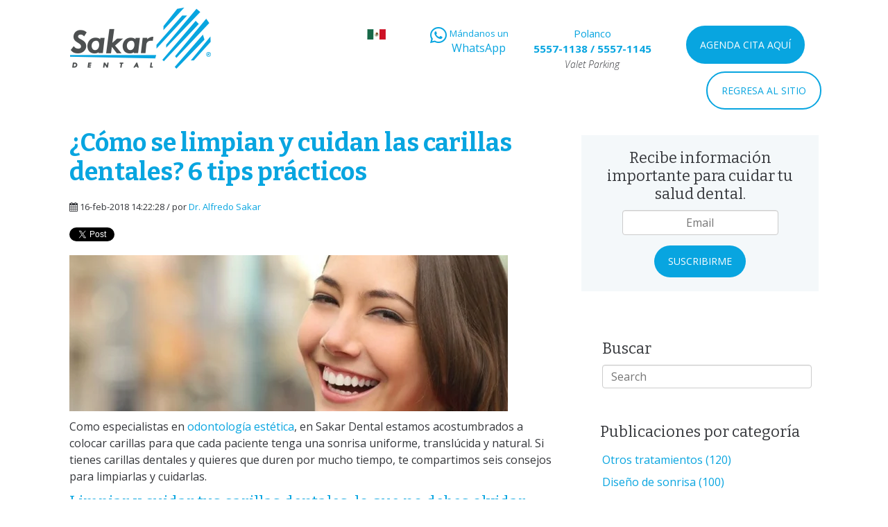

--- FILE ---
content_type: text/html; charset=UTF-8
request_url: https://blog.sakardental.mx/como-se-limpian-y-cuidan-carillas-dentales-6-tips
body_size: 9770
content:
<!doctype html><!--[if lt IE 7]> <html class="no-js lt-ie9 lt-ie8 lt-ie7" lang="es" > <![endif]--><!--[if IE 7]>    <html class="no-js lt-ie9 lt-ie8" lang="es" >        <![endif]--><!--[if IE 8]>    <html class="no-js lt-ie9" lang="es" >               <![endif]--><!--[if gt IE 8]><!--><html class="no-js" lang="es"><!--<![endif]--><head>
    <meta charset="utf-8">
    <meta http-equiv="X-UA-Compatible" content="IE=edge,chrome=1">
    <meta name="author" content="Dr. Alfredo Sakar">
    <meta name="description" content="Como especialistas en odontología estética, queremos que tus carillas dentales duren por mucho tiempo en el mejor estado posible. Sigue estos tips.">
    <meta name="generator" content="HubSpot">
    <title>¿Cómo se limpian y cuidan las carillas dentales? 6 tips prácticos</title>
    <link rel="shortcut icon" href="https://blog.sakardental.mx/hubfs/web/gral/favicon.ico">
    
<meta name="viewport" content="width=device-width, initial-scale=1">

    
    <meta property="og:description" content="Como especialistas en odontología estética, queremos que tus carillas dentales duren por mucho tiempo en el mejor estado posible. Sigue estos tips.">
    <meta property="og:title" content="¿Cómo se limpian y cuidan las carillas dentales? 6 tips prácticos">
    <meta name="twitter:description" content="Como especialistas en odontología estética, queremos que tus carillas dentales duren por mucho tiempo en el mejor estado posible. Sigue estos tips.">
    <meta name="twitter:title" content="¿Cómo se limpian y cuidan las carillas dentales? 6 tips prácticos">

    

    
    <style>
a.cta_button{-moz-box-sizing:content-box !important;-webkit-box-sizing:content-box !important;box-sizing:content-box !important;vertical-align:middle}.hs-breadcrumb-menu{list-style-type:none;margin:0px 0px 0px 0px;padding:0px 0px 0px 0px}.hs-breadcrumb-menu-item{float:left;padding:10px 0px 10px 10px}.hs-breadcrumb-menu-divider:before{content:'›';padding-left:10px}.hs-featured-image-link{border:0}.hs-featured-image{float:right;margin:0 0 20px 20px;max-width:50%}@media (max-width: 568px){.hs-featured-image{float:none;margin:0;width:100%;max-width:100%}}.hs-screen-reader-text{clip:rect(1px, 1px, 1px, 1px);height:1px;overflow:hidden;position:absolute !important;width:1px}
</style>

<link rel="stylesheet" href="/hs/hsstatic/BlogSocialSharingSupport/static-1.258/bundles/project.css">
<link rel="stylesheet" href="/hs/hsstatic/AsyncSupport/static-1.501/sass/comments_listing_asset.css">
<link rel="stylesheet" href="https://blog.sakardental.mx/hubfs/hub_generated/module_assets/1/61233445556/1741316060824/module_search_input_sakar.min.css">
<link rel="stylesheet" href="/hs/hsstatic/AsyncSupport/static-1.501/sass/rss_post_listing.css">
    

    

<link rel="dns-prefetch" href="https://js.hsforms.net">
<link rel="dns-prefetch" href="https://code.jquery.com">
<link rel="dns-prefetch" href="https://js.hs-analytics.net">
<link rel="dns-prefetch" href="https://js.hscollectedforms.net">
<link rel="dns-prefetch" href="https://script.hotjar.com">
<link rel="dns-prefetch" href="https://connect.facebook.net">
<link rel="dns-prefetch" href="https://www.googleadservices.com">
<link rel="dns-prefetch" href="https://api.hubapi.com">
<link rel="dns-prefetch" href="https://static.hsappstatic.net">
<link rel="dns-prefetch" href="https://cdn2.hubspot.net">
<link rel="dns-prefetch" href="https://api.hubspot.net">
<link rel="dns-prefetch" href="https://app.hubspot.net">
<link rel="dns-prefetch" href="https://www.googletagmanager.com">
<link rel="dns-prefetch" href="https://www.google-analytics.com">

<link href="https://fonts.googleapis.com/css?family=Bitter:400,700|Open+Sans:300,400,600,700,800&amp;display=swap" rel="stylesheet">

<meta name="google-site-verification" content="RY87mWxT_GadnTayDsMqcC3hfNjOG23NWQ9veEWf5J8">

<!-- Google Tag Manager -->
<script>(function(w,d,s,l,i){w[l]=w[l]||[];w[l].push({'gtm.start':
new Date().getTime(),event:'gtm.js'});var f=d.getElementsByTagName(s)[0],
j=d.createElement(s),dl=l!='dataLayer'?'&l='+l:'';j.async=true;j.src=
'https://www.googletagmanager.com/gtm.js?id='+i+dl;f.parentNode.insertBefore(j,f);
})(window,document,'script','dataLayer','GTM-TQHKS5R');</script>
<!-- End Google Tag Manager -->
<link rel="amphtml" href="https://blog.sakardental.mx/como-se-limpian-y-cuidan-carillas-dentales-6-tips?hs_amp=true">

<meta property="og:image" content="http://blog.sakardental.mx/hubfs/blog/2018/febrero_2018/carillas-dentales-en-poilanco-como-cuidar-carillas.jpg">
<meta property="og:image:width" content="700">
<meta property="og:image:height" content="250">
<meta property="og:image:alt" content="carillas-dentales-en-poilanco-como-cuidar-carillas.jpg">
<meta name="twitter:image" content="http://blog.sakardental.mx/hubfs/blog/2018/febrero_2018/carillas-dentales-en-poilanco-como-cuidar-carillas.jpg">
<meta name="twitter:image:alt" content="carillas-dentales-en-poilanco-como-cuidar-carillas.jpg">

<meta property="og:url" content="https://blog.sakardental.mx/como-se-limpian-y-cuidan-carillas-dentales-6-tips">
<meta name="twitter:card" content="summary_large_image">
<meta name="twitter:creator" content="@SakarDental1">

<link rel="canonical" href="https://blog.sakardental.mx/como-se-limpian-y-cuidan-carillas-dentales-6-tips">
<style>
  .span12 .widget-span .widget-type-cell {
    display:none;
  }
</style>
<meta property="og:type" content="article">
<link rel="alternate" type="application/rss+xml" href="https://blog.sakardental.mx/rss.xml">
<meta name="twitter:domain" content="blog.sakardental.mx">
<script src="//platform.linkedin.com/in.js" type="text/javascript">
    lang: es_ES
</script>

<meta http-equiv="content-language" content="es">
<link rel="stylesheet" href="//7052064.fs1.hubspotusercontent-na1.net/hubfs/7052064/hub_generated/template_assets/DEFAULT_ASSET/1767118704405/template_layout.min.css">


<link rel="stylesheet" href="https://blog.sakardental.mx/hubfs/hub_generated/template_assets/1/5289541102/1741270397903/template_sakar-dental-blog.css">


    <meta name="google-site-verification" content="Psa6nLxDXxhkjpo2cogA1FHLO2a6hT4Thckwo6RCceQ">
    

</head>
<body class="blog   hs-content-id-5577854406 hs-blog-post hs-blog-id-5285871635" style="">
    <div class="header-container-wrapper">
    <div class="header-container container-fluid">

<div class="row-fluid-wrapper row-depth-1 row-number-1 ">
<div class="row-fluid ">
<div class="span12 widget-span widget-type-global_group " style="" data-widget-type="global_group" data-x="0" data-w="12">
<div class="" data-global-widget-path="generated_global_groups/5289219069.html"><div class="row-fluid-wrapper row-depth-1 row-number-1 ">
<div class="row-fluid ">
<div class="span12 widget-span widget-type-cell page-center" style="" data-widget-type="cell" data-x="0" data-w="12">

<div class="row-fluid-wrapper row-depth-1 row-number-2 ">
<div class="row-fluid ">
<div class="span3 widget-span widget-type-linked_image logo" style="" data-widget-type="linked_image" data-x="0" data-w="3">
<div class="cell-wrapper layout-widget-wrapper">
<span id="hs_cos_wrapper_module_14636803570815799" class="hs_cos_wrapper hs_cos_wrapper_widget hs_cos_wrapper_type_linked_image" style="" data-hs-cos-general-type="widget" data-hs-cos-type="linked_image"><a href="//blog.sakardental.mx" id="hs-link-module_14636803570815799" style="border-width:0px;border:0px;"><img src="https://blog.sakardental.mx/hs-fs/hubfs/web/gral/dentistas-en-polanco-logo-sakar-dental.png?width=206&amp;name=dentistas-en-polanco-logo-sakar-dental.png" class="hs-image-widget " style="width:206px;border-width:0px;border:0px;" width="206" alt="dentistas-en-polanco-logo-sakar-dental.png" title="dentistas-en-polanco-logo-sakar-dental.png" srcset="https://blog.sakardental.mx/hs-fs/hubfs/web/gral/dentistas-en-polanco-logo-sakar-dental.png?width=103&amp;name=dentistas-en-polanco-logo-sakar-dental.png 103w, https://blog.sakardental.mx/hs-fs/hubfs/web/gral/dentistas-en-polanco-logo-sakar-dental.png?width=206&amp;name=dentistas-en-polanco-logo-sakar-dental.png 206w, https://blog.sakardental.mx/hs-fs/hubfs/web/gral/dentistas-en-polanco-logo-sakar-dental.png?width=309&amp;name=dentistas-en-polanco-logo-sakar-dental.png 309w, https://blog.sakardental.mx/hs-fs/hubfs/web/gral/dentistas-en-polanco-logo-sakar-dental.png?width=412&amp;name=dentistas-en-polanco-logo-sakar-dental.png 412w, https://blog.sakardental.mx/hs-fs/hubfs/web/gral/dentistas-en-polanco-logo-sakar-dental.png?width=515&amp;name=dentistas-en-polanco-logo-sakar-dental.png 515w, https://blog.sakardental.mx/hs-fs/hubfs/web/gral/dentistas-en-polanco-logo-sakar-dental.png?width=618&amp;name=dentistas-en-polanco-logo-sakar-dental.png 618w" sizes="(max-width: 206px) 100vw, 206px"></a></span></div><!--end layout-widget-wrapper -->
</div><!--end widget-span -->
<div class="span9 widget-span widget-type-rich_text top-right" style="" data-widget-type="rich_text" data-x="3" data-w="9">
<div class="cell-wrapper layout-widget-wrapper">
<span id="hs_cos_wrapper_module_14636803429315214" class="hs_cos_wrapper hs_cos_wrapper_widget hs_cos_wrapper_type_rich_text" style="" data-hs-cos-general-type="widget" data-hs-cos-type="rich_text"><section><img class="inline bandera" src="https://blog.sakardental.mx/hs-fs/hubfs/web/gral/dentistas-en-polanco-mexico-sakar-dental.png?width=27&amp;name=dentistas-en-polanco-mexico-sakar-dental.png" alt="dentistas-en-polanco-mexico-sakar-dental" title="" width="27" data-constrained="true" style="width: 27px;" caption="false" srcset="https://blog.sakardental.mx/hs-fs/hubfs/web/gral/dentistas-en-polanco-mexico-sakar-dental.png?width=14&amp;name=dentistas-en-polanco-mexico-sakar-dental.png 14w, https://blog.sakardental.mx/hs-fs/hubfs/web/gral/dentistas-en-polanco-mexico-sakar-dental.png?width=27&amp;name=dentistas-en-polanco-mexico-sakar-dental.png 27w, https://blog.sakardental.mx/hs-fs/hubfs/web/gral/dentistas-en-polanco-mexico-sakar-dental.png?width=41&amp;name=dentistas-en-polanco-mexico-sakar-dental.png 41w, https://blog.sakardental.mx/hs-fs/hubfs/web/gral/dentistas-en-polanco-mexico-sakar-dental.png?width=54&amp;name=dentistas-en-polanco-mexico-sakar-dental.png 54w, https://blog.sakardental.mx/hs-fs/hubfs/web/gral/dentistas-en-polanco-mexico-sakar-dental.png?width=68&amp;name=dentistas-en-polanco-mexico-sakar-dental.png 68w, https://blog.sakardental.mx/hs-fs/hubfs/web/gral/dentistas-en-polanco-mexico-sakar-dental.png?width=81&amp;name=dentistas-en-polanco-mexico-sakar-dental.png 81w" sizes="(max-width: 27px) 100vw, 27px">
<div class="btn-blanco btn-whats inline middle center"><a href="https://wa.me/525574205477" target="_blank" rel="noopener"><i class="fab fa-whatsapp inline middle">&nbsp;</i>
<div class="inline middle"><span class="hide-m">Mándanos un</span><br>WhatsApp</div>
</a></div>
<div class="inline tel-top center">Polanco<br><span class="tels"><strong><a href="tel:55571138">5557-1138</a> / <a href="tel:55571145">5557-1145</a></strong></span><br><em>Valet Parking</em></div>
<a class="btn-azul btn-cita" href="https://mkt.sakardental.mx/agenda-cita-con-nuestros-especialistas" target="_blank" rel="noopener">AGENDA CITA AQUÍ</a> <a class="inline btn-regresar" href="https://www.sakardental.mx">REGRESA AL SITIO</a></section></span>
</div><!--end layout-widget-wrapper -->
</div><!--end widget-span -->
</div><!--end row-->
</div><!--end row-wrapper -->

<div class="row-fluid-wrapper row-depth-1 row-number-3 ">
<div class="row-fluid ">
<div class="span12 widget-span widget-type-cell " style="margin-top: 10px; padding: 5px 0; background-color: #c30000;" data-widget-type="cell" data-x="0" data-w="12">

<div class="row-fluid-wrapper row-depth-1 row-number-4 ">
<div class="row-fluid ">
<div class="span12 widget-span widget-type-custom_widget " style="" data-widget-type="custom_widget" data-x="0" data-w="12">
<div id="hs_cos_wrapper_module_160079645726129" class="hs_cos_wrapper hs_cos_wrapper_widget hs_cos_wrapper_type_module widget-type-rich_text" style="" data-hs-cos-general-type="widget" data-hs-cos-type="module"><span id="hs_cos_wrapper_module_160079645726129_" class="hs_cos_wrapper hs_cos_wrapper_widget hs_cos_wrapper_type_rich_text" style="" data-hs-cos-general-type="widget" data-hs-cos-type="rich_text"><a style="display: block; font-size: 14px; color: #fff; text-align: center;" href="https://mkt.sakardental.mx/video/protocolo-sanitario" target="_blank" rel="noopener">Conoce nuestro protocolo sanitario anti Covid-19 aquí &gt;</a></span></div>

</div><!--end widget-span -->
</div><!--end row-->
</div><!--end row-wrapper -->

</div><!--end widget-span -->
</div><!--end row-->
</div><!--end row-wrapper -->

</div><!--end widget-span -->
</div><!--end row-->
</div><!--end row-wrapper -->
</div>
</div><!--end widget-span -->
</div><!--end row-->
</div><!--end row-wrapper -->

    </div><!--end header -->
</div><!--end header wrapper -->

<div class="body-container-wrapper">
    <div class="body-container container-fluid">

<div class="row-fluid-wrapper row-depth-1 row-number-1 ">
<div class="row-fluid ">
<div class="span12 widget-span widget-type-cell page-center content-wrapper" style="" data-widget-type="cell" data-x="0" data-w="12">

<div class="row-fluid-wrapper row-depth-1 row-number-2 ">
<div class="row-fluid ">
<div class="span8 widget-span widget-type-cell blog-content" style="" data-widget-type="cell" data-x="0" data-w="8">

<div class="row-fluid-wrapper row-depth-1 row-number-3 ">
<div class="row-fluid ">
<div class="span12 widget-span widget-type-blog_content " style="" data-widget-type="blog_content" data-x="0" data-w="12">
<div id="hs_cos_wrapper_convertir_tablas" class="hs_cos_wrapper hs_cos_wrapper_widget hs_cos_wrapper_type_module" style="" data-hs-cos-general-type="widget" data-hs-cos-type="module"></div>

<div class="blog-section">
    <div class="blog-post-wrapper cell-wrapper">
        <div class="section post-header clearfix">
            <h1>
                <a href="https://blog.sakardental.mx/como-se-limpian-y-cuidan-carillas-dentales-6-tips" id="hubspot-name" class="link hubspot-editable" data-hubspot-form-id="name" data-hubspot-name="Blog Title"><span id="hs_cos_wrapper_name" class="hs_cos_wrapper hs_cos_wrapper_meta_field hs_cos_wrapper_type_text" style="" data-hs-cos-general-type="meta_field" data-hs-cos-type="text">¿Cómo se limpian y cuidan las carillas dentales? 6 tips prácticos</span></a>
            </h1>
            <p id="hubspot-author_data" class="hubspot-editable" data-hubspot-form-id="author_data" data-hubspot-name="Blog Author">
                    [fa icon="calendar"] 16-feb-2018 14:22:28 / por
                    
                        <a class="author-link" href="https://blog.sakardental.mx/author/alfredo-sakar">Dr. Alfredo Sakar</a>
                         <!--<div class="hs-author-avatar"> <img width="35 px" src="https://cdn2.hubspot.net/hubfs/3815016/Sakar%20dental.png" alt="Dr. Alfredo Sakar"> </div>--> 

                    
            </p>
            <div class="social-sharing-wrapper">
                <span id="hs_cos_wrapper_blog_social_sharing" class="hs_cos_wrapper hs_cos_wrapper_widget hs_cos_wrapper_type_blog_social_sharing" style="" data-hs-cos-general-type="widget" data-hs-cos-type="blog_social_sharing">
<div class="hs-blog-social-share">
    <ul class="hs-blog-social-share-list">
        
        <li class="hs-blog-social-share-item hs-blog-social-share-item-twitter">
            <!-- Twitter social share -->
            <a href="https://twitter.com/share" class="twitter-share-button" data-lang="es" data-url="https://blog.sakardental.mx/como-se-limpian-y-cuidan-carillas-dentales-6-tips" data-size="medium" data-text="¿Cómo se limpian y cuidan las carillas dentales? 6 tips prácticos">Tweet</a>
        </li>
        

        
        <li class="hs-blog-social-share-item hs-blog-social-share-item-linkedin">
            <!-- LinkedIn social share -->
            <script type="IN/Share" data-url="https://blog.sakardental.mx/como-se-limpian-y-cuidan-carillas-dentales-6-tips" data-showzero="true" data-counter="right"></script>
        </li>
        

        
        <li class="hs-blog-social-share-item hs-blog-social-share-item-facebook">
            <!-- Facebook share -->
            <div class="fb-share-button" data-href="https://blog.sakardental.mx/como-se-limpian-y-cuidan-carillas-dentales-6-tips" data-layout="button_count"></div>
        </li>
        
    </ul>
 </div>

</span>
            </div>
        </div>

        <div class="section post-body">
            <span style="display: none" class="date-post">2018-02-16 20:22</span>
                <span id="hs_cos_wrapper_post_body" class="hs_cos_wrapper hs_cos_wrapper_meta_field hs_cos_wrapper_type_rich_text" style="" data-hs-cos-general-type="meta_field" data-hs-cos-type="rich_text"><p><img src="http://blog.sakardental.mx/hs-fs/hubfs/blog/2018/febrero_2018/carillas-dentales-en-poilanco-como-cuidar-carillas.jpg?width=632&amp;height=226&amp;name=carillas-dentales-en-poilanco-como-cuidar-carillas.jpg" alt="carillas-dentales-en-poilanco-como-cuidar-carillas.jpg" width="632" height="226" srcset="http://blog.sakardental.mx/hs-fs/hubfs/blog/2018/febrero_2018/carillas-dentales-en-poilanco-como-cuidar-carillas.jpg?width=316&amp;height=113&amp;name=carillas-dentales-en-poilanco-como-cuidar-carillas.jpg 316w, http://blog.sakardental.mx/hs-fs/hubfs/blog/2018/febrero_2018/carillas-dentales-en-poilanco-como-cuidar-carillas.jpg?width=632&amp;height=226&amp;name=carillas-dentales-en-poilanco-como-cuidar-carillas.jpg 632w, http://blog.sakardental.mx/hs-fs/hubfs/blog/2018/febrero_2018/carillas-dentales-en-poilanco-como-cuidar-carillas.jpg?width=948&amp;height=339&amp;name=carillas-dentales-en-poilanco-como-cuidar-carillas.jpg 948w, http://blog.sakardental.mx/hs-fs/hubfs/blog/2018/febrero_2018/carillas-dentales-en-poilanco-como-cuidar-carillas.jpg?width=1264&amp;height=452&amp;name=carillas-dentales-en-poilanco-como-cuidar-carillas.jpg 1264w, http://blog.sakardental.mx/hs-fs/hubfs/blog/2018/febrero_2018/carillas-dentales-en-poilanco-como-cuidar-carillas.jpg?width=1580&amp;height=565&amp;name=carillas-dentales-en-poilanco-como-cuidar-carillas.jpg 1580w, http://blog.sakardental.mx/hs-fs/hubfs/blog/2018/febrero_2018/carillas-dentales-en-poilanco-como-cuidar-carillas.jpg?width=1896&amp;height=678&amp;name=carillas-dentales-en-poilanco-como-cuidar-carillas.jpg 1896w" sizes="(max-width: 632px) 100vw, 632px"></p>
<p>Como especialistas en <span><a href="//blog.sakardental.mx/que-es-odontologia-estetica" target="_blank" rel="noopener">odontología estética</a></span>, en Sakar Dental estamos acostumbrados a colocar carillas para que cada paciente tenga una sonrisa uniforme, translúcida y natural. Si tienes carillas dentales y quieres que duren por mucho tiempo, te compartimos seis consejos para limpiarlas y cuidarlas.<!--more--></p>
<h2>Limpiar y cuidar tus carillas dentales, lo que no debes olvidar</h2>
<h3>Tip #1</h3>
<p>Seguramente has escuchado esto una y mil veces, pero no está de más recordarlo: para mantener tus carillas (y la salud de tu boca en general), <strong>es fundamental tener una buena higiene oral</strong>. Debes tratar y cuidar tus carillas exactamente como lo harías con tus dientes naturales: cepilla&nbsp;tus dientes por lo menos dos minutos, tres veces al día, y usa hilo dental una vez al día.</p>
<h3>Tip #2</h3>
<p>Utiliza un <strong>cepillo dental de cerdas suaves o extra-suaves para cepillarte</strong>. En Sakar Dental hacemos hincapié en la importancia de comparar diferentes cepillos dentales para elegir el más adecuado para ti. Es importante saber que los cepillos duros pueden desgastar el brillo de tus carillas.</p>
<p>También es necesario utilizar un cepillo interdental (si esto es posible); nosotros te indicaremos cómo utilizarlo para tener una limpieza mucho más profunda entre los dientes y las carillas.</p>
<p style="text-align: center;"><img src="//blog.sakardental.mx/hubfs/blog/2018/febrero_2018/como-se-limpian-y-cuidan-carillas-dentales-cepillos-interdentales.jpg" alt="como-se-limpian-y-cuidan-carillas-dentales-cepillos-interdentales.jpg" style="width: 393px;"></p>
<h3>Tip #3</h3>
<p>El bruxismo es –literalmente– el enemigo de tus dientes y, por extensión, el enemigo de sus carillas dentales. <strong>El bruxismo es el hábito de rechinar los dientes</strong>, especialmente mientras duermes. Uno de los métodos que existen para proteger tus carillas dentales es usar la <span><a href="//blog.sakardental.mx/guarda-oclusal-6-beneficios" target="_blank" rel="noopener">guarda oclusal</a></span>, un aparato de acrílico creado a la medida de tu dentadura que puedes utilizar por la noche para evitar el desgaste de tus carillas. Al final de tu tratamiento debes recibir instrucciones para su uso y cuidado.</p>
<h3>Tip #4</h3>
<p>Evita los alimentos que manchen tus dientes. Aunque las carillas no pueden mancharse, gracias al material de porcelana con el que están hechas, tus dientes sí pueden oscurecerse por culpa de la comida altamente pigmentada como las cerezas, el vino, el café, la Coca-Cola o el té. <strong>Evitar estos alimentos te ayudará a mantener el color claro de sus dientes naturales</strong>.</p>
<h3>Tip #5</h3>
<p><strong>No muerdas alimentos ni objetos duros</strong>; este consejo es tanto para tus dientes naturales como para tus carillas. Las carillas pueden despegarse o romperse si les aplicas una fuerza excesiva al morder un alimento u objeto demasiado duro; evita los malos hábitos como el de romper las bolsitas de <em>kétchup</em> con tu dentadura.<span style="background-color: transparent;">&nbsp;</span></p>
<h3>Tip #6</h3>
<p>Visite la clínica dental cada seis meses para que tus carillas reciban una limpieza profunda. El dentista le dará mantenimiento a cada carilla, limpiando, puliendo y sacando el brillo de la porcelana.</p>
<p style="text-align: left;">En Sakar Dental somos especialistas de <span><a href="https://www.sakardental.mx/carillas-dentales" target="_blank" rel="noopener">carillas dentales en Polanco</a></span>. Si tienes carillas o estás considerando el tratamiento, permítenos ayudarte a mantener una sonrisa hermosa.</p>
<p style="text-align: left;">&nbsp;</p>
<p style="text-align: center;"><!--HubSpot Call-to-Action Code --><span class="hs-cta-wrapper" id="hs-cta-wrapper-79c29fc3-e570-4a7e-b7c3-f7de1fd391b9"><span class="hs-cta-node hs-cta-79c29fc3-e570-4a7e-b7c3-f7de1fd391b9" id="hs-cta-79c29fc3-e570-4a7e-b7c3-f7de1fd391b9"><!--[if lte IE 8]><div id="hs-cta-ie-element"></div><![endif]--><a href="https://cta-redirect.hubspot.com/cta/redirect/3815016/79c29fc3-e570-4a7e-b7c3-f7de1fd391b9" target="_blank" rel="noopener"><img class="hs-cta-img" id="hs-cta-img-79c29fc3-e570-4a7e-b7c3-f7de1fd391b9" style="border-width:0px;" src="https://no-cache.hubspot.com/cta/default/3815016/79c29fc3-e570-4a7e-b7c3-f7de1fd391b9.png" alt="RESERVA TU CITA POR WHATSAPP AQUÍ"></a></span><script charset="utf-8" src="/hs/cta/cta/current.js"></script><script type="text/javascript"> hbspt.cta._relativeUrls=true;hbspt.cta.load(3815016, '79c29fc3-e570-4a7e-b7c3-f7de1fd391b9', {"useNewLoader":"true","region":"na1"}); </script></span><!-- end HubSpot Call-to-Action Code --></p>
<p style="text-align: center;">&nbsp;</p></span>
        </div>
        
             <p id="hubspot-topic_data"> Categoría:
                
                    <a class="topic-link" href="https://blog.sakardental.mx/topic/carillas-dentales">Carillas dentales</a>
                
             </p>
        

        <div class="about-author-sec row-fluid">
            <!--<div class="span2">
                <img width="100" height="100" alt="Dr. Alfredo Sakar" src="https://cdn2.hubspot.net/hubfs/3815016/Sakar%20dental.png">
            </div>-->
            <div class="span10">
                <h4>Escrito por <a class="author-link" href="https://blog.sakardental.mx/author/alfredo-sakar">Dr. Alfredo Sakar</a></h4>
                <!--<p>Director y fundador de Sakar Dental, única clínica en México con certificación ISO 9000:2015 Especialista en Prótesis e Implantes con más de 40 años de experiencia. Primer socio y fundador del Consejo Mexicano de Rehabilitación Oral y Maxilofacial. Socio de la American Prosthodontic Society.</p>
                
                    <div class="hs-author-social-section">
                       <span class="hs-author-social-label">Find me on:</span>
                        <div class="hs-author-social-links">
                            
                                <a href="https://www.facebook.com/sakardentalmexico" target="_blank" class="hs-author-social-link accentColor1">[fa icon="facebook-square"]<span class="hs-screen-reader-text">Facebook</span></a>
                            
                            
                                <a href="https://www.linkedin.com/in/dralfredosakar/" target="_blank" class="hs-author-social-link accentColor1">[fa icon="linkedin-square"]<span class="hs-screen-reader-text">Linkedin</span></a>
                            
                            
                                <a href="https://twitter.com/SakarDental1" target="_blank" class="hs-author-social-link accentColor1">[fa icon="twitter-square"]<span class="hs-screen-reader-text">Twitter</span></a>
                            
                            
                        </div>
                    </div>
                -->
            </div>
        </div>

    </div>
</div>
</div>

</div><!--end row-->
</div><!--end row-wrapper -->

<div class="row-fluid-wrapper row-depth-1 row-number-4 ">
<div class="row-fluid ">
<div class="span12 widget-span widget-type-blog_comments " style="" data-widget-type="blog_comments" data-x="0" data-w="12">
<div class="cell-wrapper layout-widget-wrapper">
<span id="hs_cos_wrapper_blog_comments" class="hs_cos_wrapper hs_cos_wrapper_widget hs_cos_wrapper_type_blog_comments" style="" data-hs-cos-general-type="widget" data-hs-cos-type="blog_comments">
<div class="section post-footer">
    <div id="comments-listing" class="new-comments"></div>
    
</div>

</span></div><!--end layout-widget-wrapper -->
</div><!--end widget-span -->
</div><!--end row-->
</div><!--end row-wrapper -->

</div><!--end widget-span -->
<div class="span4 widget-span widget-type-cell blog-sidebar" style="" data-widget-type="cell" data-x="8" data-w="4">

<div class="row-fluid-wrapper row-depth-1 row-number-5 ">
<div class="row-fluid ">
<div class="span12 widget-span widget-type-blog_subscribe " style="" data-widget-type="blog_subscribe" data-x="0" data-w="12">
<div class="cell-wrapper layout-widget-wrapper">
<span id="hs_cos_wrapper_wizard_module_262633531664756504276870303562838271029" class="hs_cos_wrapper hs_cos_wrapper_widget hs_cos_wrapper_type_blog_subscribe" style="" data-hs-cos-general-type="widget" data-hs-cos-type="blog_subscribe"><h3 id="hs_cos_wrapper_wizard_module_262633531664756504276870303562838271029_title" class="hs_cos_wrapper form-title" data-hs-cos-general-type="widget_field" data-hs-cos-type="text">Recibe información importante para cuidar tu salud dental.</h3>

<div id="hs_form_target_wizard_module_262633531664756504276870303562838271029_2850"></div>



</span></div><!--end layout-widget-wrapper -->
</div><!--end widget-span -->
</div><!--end row-->
</div><!--end row-wrapper -->

<div class="row-fluid-wrapper row-depth-1 row-number-6 ">
<div class="row-fluid ">
<div class="span12 widget-span widget-type-custom_widget block" style="" data-widget-type="custom_widget" data-x="0" data-w="12">
<div id="hs_cos_wrapper_module_163872664668670" class="hs_cos_wrapper hs_cos_wrapper_widget hs_cos_wrapper_type_module" style="" data-hs-cos-general-type="widget" data-hs-cos-type="module">

<div class="hs-search-field"> 
    <div class="hs-search-field__bar"> 
      <form action="/hs-search-results">
        
          <label for="term"><h3 style="text-align:left;">
          
            Buscar</h3></label>
        
        <input type="text" class="hs-search-field__input" name="term" autocomplete="off" aria-label="Buscar" placeholder="Search">
        
        
          <input type="hidden" name="type" value="SITE_PAGE">
        
        
        
          <input type="hidden" name="type" value="BLOG_POST">
          <input type="hidden" name="type" value="LISTING_PAGE">
        
        

        
      </form>
    </div>
    <ul class="hs-search-field__suggestions"></ul>
</div></div>

</div><!--end widget-span -->
</div><!--end row-->
</div><!--end row-wrapper -->

<div class="row-fluid-wrapper row-depth-1 row-number-7 ">
<div class="row-fluid ">
<div class="span12 widget-span widget-type-post_filter " style="" data-widget-type="post_filter" data-x="0" data-w="12">
<div class="cell-wrapper layout-widget-wrapper">
<span id="hs_cos_wrapper_post_filter" class="hs_cos_wrapper hs_cos_wrapper_widget hs_cos_wrapper_type_post_filter" style="" data-hs-cos-general-type="widget" data-hs-cos-type="post_filter"><div class="block">
  <h3>Publicaciones por categoría</h3>
  <div class="widget-module">
    <ul>
      
        <li>
          <a href="https://blog.sakardental.mx/tag/otros-tratamientos">Otros tratamientos <span class="filter-link-count" dir="ltr">(120)</span></a>
        </li>
      
        <li>
          <a href="https://blog.sakardental.mx/tag/diseño-de-sonrisa">Diseño de sonrisa <span class="filter-link-count" dir="ltr">(100)</span></a>
        </li>
      
        <li>
          <a href="https://blog.sakardental.mx/tag/implantes-dentales">Implantes dentales <span class="filter-link-count" dir="ltr">(32)</span></a>
        </li>
      
        <li>
          <a href="https://blog.sakardental.mx/tag/brackets-estéticos">Brackets estéticos <span class="filter-link-count" dir="ltr">(31)</span></a>
        </li>
      
        <li>
          <a href="https://blog.sakardental.mx/tag/odontopediatría">Odontopediatría <span class="filter-link-count" dir="ltr">(23)</span></a>
        </li>
      
        <li style="display:none;">
          <a href="https://blog.sakardental.mx/tag/carillas-dentales">Carillas dentales <span class="filter-link-count" dir="ltr">(22)</span></a>
        </li>
      
        <li style="display:none;">
          <a href="https://blog.sakardental.mx/tag/tips">Tips <span class="filter-link-count" dir="ltr">(19)</span></a>
        </li>
      
        <li style="display:none;">
          <a href="https://blog.sakardental.mx/tag/insider">Insider <span class="filter-link-count" dir="ltr">(14)</span></a>
        </li>
      
        <li style="display:none;">
          <a href="https://blog.sakardental.mx/tag/rehabilitación-oral">Rehabilitación oral <span class="filter-link-count" dir="ltr">(14)</span></a>
        </li>
      
        <li style="display:none;">
          <a href="https://blog.sakardental.mx/tag/tratamiento-para-el-ronquido">Tratamiento para el ronquido <span class="filter-link-count" dir="ltr">(6)</span></a>
        </li>
      
        <li style="display:none;">
          <a href="https://blog.sakardental.mx/tag/adolescentes">Adolescentes <span class="filter-link-count" dir="ltr">(5)</span></a>
        </li>
      
        <li style="display:none;">
          <a href="https://blog.sakardental.mx/tag/terceros-molares">Terceros molares <span class="filter-link-count" dir="ltr">(2)</span></a>
        </li>
      
    </ul>
    
      <a class="filter-expand-link" href="#">ver todas</a>
    
  </div>
</div>
</span></div><!--end layout-widget-wrapper -->
</div><!--end widget-span -->
</div><!--end row-->
</div><!--end row-wrapper -->

<div class="row-fluid-wrapper row-depth-1 row-number-8 ">
<div class="row-fluid ">
<div class="span12 widget-span widget-type-post_listing " style="" data-widget-type="post_listing" data-x="0" data-w="12">
<div class="cell-wrapper layout-widget-wrapper">
<span id="hs_cos_wrapper_top_posts" class="hs_cos_wrapper hs_cos_wrapper_widget hs_cos_wrapper_type_post_listing" style="" data-hs-cos-general-type="widget" data-hs-cos-type="post_listing"><div class="block">
  <h3>Publicaciones recientes</h3>
  <div class="widget-module">
    <ul class="hs-hash-1198536285-1767476504728">
    </ul>
  </div>
</div>
</span></div><!--end layout-widget-wrapper -->
</div><!--end widget-span -->
</div><!--end row-->
</div><!--end row-wrapper -->

<div class="row-fluid-wrapper row-depth-1 row-number-9 ">
<div class="row-fluid ">
<div class="span12 widget-span widget-type-raw_jinja " style="display: none;" data-widget-type="raw_jinja" data-x="0" data-w="12">
<div class="tabber-wrap blog-tabber">

    <ul class="clearfix tabber-tabs">
      <li class="active"><a>Reciente</a></li>
      <li><a>Popular</a></li>
      <li><a>Categorias</a></li>
    </ul>

    <div class="tabber-content">
        <div class="tab-pane active">
           <span id="hs_cos_wrapper_recent_posts" class="hs_cos_wrapper hs_cos_wrapper_widget hs_cos_wrapper_type_rss_listing" style="" data-hs-cos-general-type="widget" data-hs-cos-type="rss_listing">
<h3></h3>


    <div class="hs-rss-module feedreader_box hs-hash-119839421"></div>

</span>
        </div>
        <div class="tab-pane" id="tab-2">
            <span id="hs_cos_wrapper_popular_posts" class="hs_cos_wrapper hs_cos_wrapper_widget hs_cos_wrapper_type_post_listing" style="" data-hs-cos-general-type="widget" data-hs-cos-type="post_listing"><div class="block">
  <h3></h3>
  <div class="widget-module">
    <ul class="hs-hash-136421734-1767476504729">
    </ul>
  </div>
</div>
</span>
        </div>
        <div class="tab-pane" id="tab-3">
            <span id="hs_cos_wrapper_post_categories" class="hs_cos_wrapper hs_cos_wrapper_widget hs_cos_wrapper_type_post_filter" style="" data-hs-cos-general-type="widget" data-hs-cos-type="post_filter"><div class="block">
  <h3>Lists by Topic</h3>
  <div class="widget-module">
    <ul>
      
        <li>
          <a href="https://blog.sakardental.mx/tag/otros-tratamientos">Otros tratamientos <span class="filter-link-count" dir="ltr">(120)</span></a>
        </li>
      
        <li>
          <a href="https://blog.sakardental.mx/tag/diseño-de-sonrisa">Diseño de sonrisa <span class="filter-link-count" dir="ltr">(100)</span></a>
        </li>
      
        <li>
          <a href="https://blog.sakardental.mx/tag/implantes-dentales">Implantes dentales <span class="filter-link-count" dir="ltr">(32)</span></a>
        </li>
      
        <li>
          <a href="https://blog.sakardental.mx/tag/brackets-estéticos">Brackets estéticos <span class="filter-link-count" dir="ltr">(31)</span></a>
        </li>
      
        <li>
          <a href="https://blog.sakardental.mx/tag/odontopediatría">Odontopediatría <span class="filter-link-count" dir="ltr">(23)</span></a>
        </li>
      
        <li>
          <a href="https://blog.sakardental.mx/tag/carillas-dentales">Carillas dentales <span class="filter-link-count" dir="ltr">(22)</span></a>
        </li>
      
        <li>
          <a href="https://blog.sakardental.mx/tag/tips">Tips <span class="filter-link-count" dir="ltr">(19)</span></a>
        </li>
      
        <li>
          <a href="https://blog.sakardental.mx/tag/insider">Insider <span class="filter-link-count" dir="ltr">(14)</span></a>
        </li>
      
        <li>
          <a href="https://blog.sakardental.mx/tag/rehabilitación-oral">Rehabilitación oral <span class="filter-link-count" dir="ltr">(14)</span></a>
        </li>
      
        <li>
          <a href="https://blog.sakardental.mx/tag/tratamiento-para-el-ronquido">Tratamiento para el ronquido <span class="filter-link-count" dir="ltr">(6)</span></a>
        </li>
      
        <li style="display:none;">
          <a href="https://blog.sakardental.mx/tag/adolescentes">Adolescentes <span class="filter-link-count" dir="ltr">(5)</span></a>
        </li>
      
        <li style="display:none;">
          <a href="https://blog.sakardental.mx/tag/terceros-molares">Terceros molares <span class="filter-link-count" dir="ltr">(2)</span></a>
        </li>
      
    </ul>
    
      <a class="filter-expand-link" href="#">see all</a>
    
  </div>
</div>
</span>
        </div>
    </div>

</div></div><!--end widget-span -->

</div><!--end row-->
</div><!--end row-wrapper -->

</div><!--end widget-span -->
</div><!--end row-->
</div><!--end row-wrapper -->

</div><!--end widget-span -->
</div><!--end row-->
</div><!--end row-wrapper -->

    </div><!--end body -->
</div><!--end body wrapper -->

<div class="footer-container-wrapper">
    <div class="footer-container container-fluid">

<div class="row-fluid-wrapper row-depth-1 row-number-1 ">
<div class="row-fluid ">
<div class="span12 widget-span widget-type-global_group " style="" data-widget-type="global_group" data-x="0" data-w="12">
<div class="" data-global-widget-path="generated_global_groups/5289541105.html"><div class="row-fluid-wrapper row-depth-1 row-number-1 ">
<div class="row-fluid ">
<div class="span12 widget-span widget-type-cell footer" style="" data-widget-type="cell" data-x="0" data-w="12">

<div class="row-fluid-wrapper row-depth-1 row-number-2 ">
<div class="row-fluid ">
<div class="span12 widget-span widget-type-cell wrapper-cont" style="" data-widget-type="cell" data-x="0" data-w="12">

<div class="row-fluid-wrapper row-depth-1 row-number-3 ">
<div class="row-fluid ">
<div class="span12 widget-span widget-type-raw_jinja " style="" data-widget-type="raw_jinja" data-x="0" data-w="12">
<section class="copy center">
  <a href="https://www.sakardental.mx/aviso-de-privacidad" target="_blank">Aviso de privacidad</a>
  <p><em>Optimizado por <a href="https://www.doitmarketing.net/" target="_blank" rel="noopener">Do It Marketing</a></em></p>
</section></div><!--end widget-span -->

</div><!--end row-->
</div><!--end row-wrapper -->

</div><!--end widget-span -->
</div><!--end row-->
</div><!--end row-wrapper -->

</div><!--end widget-span -->
</div><!--end row-->
</div><!--end row-wrapper -->

<div class="row-fluid-wrapper row-depth-1 row-number-4 ">
<div class="row-fluid ">
<div class="span12 widget-span widget-type-raw_html back-to-top" style="" data-widget-type="raw_html" data-x="0" data-w="12">
<div class="cell-wrapper layout-widget-wrapper">
<span id="hs_cos_wrapper_wizard_module_36212840408228218200733953984367534670" class="hs_cos_wrapper hs_cos_wrapper_widget hs_cos_wrapper_type_raw_html" style="" data-hs-cos-general-type="widget" data-hs-cos-type="raw_html"><a href="#">[fa icon="chevron-up"]<span class="hs-screen-reader-text">Back to top</span></a></span>
</div><!--end layout-widget-wrapper -->
</div><!--end widget-span -->
</div><!--end row-->
</div><!--end row-wrapper -->

<div class="row-fluid-wrapper row-depth-1 row-number-5 ">
<div class="row-fluid ">
<div class="span12 widget-span widget-type-raw_jinja " style="" data-widget-type="raw_jinja" data-x="0" data-w="12">
</div><!--end widget-span -->

</div><!--end row-->
</div><!--end row-wrapper -->
</div>
</div><!--end widget-span -->
</div><!--end row-->
</div><!--end row-wrapper -->

    </div><!--end footer -->
</div><!--end footer wrapper -->

    
<!-- HubSpot performance collection script -->
<script defer src="/hs/hsstatic/content-cwv-embed/static-1.1293/embed.js"></script>
<script>
var hsVars = hsVars || {}; hsVars['language'] = 'es';
</script>

<script src="/hs/hsstatic/cos-i18n/static-1.53/bundles/project.js"></script>
<script src="/hs/hsstatic/AsyncSupport/static-1.501/js/comment_listing_asset.js"></script>
<script>
  function hsOnReadyPopulateCommentsFeed() {
    var options = {
      commentsUrl: "https://api-na1.hubapi.com/comments/v3/comments/thread/public?portalId=3815016&offset=0&limit=1000&contentId=5577854406&collectionId=5285871635",
      maxThreadDepth: 1,
      showForm: false,
      
      skipAssociateContactReason: 'blogComment',
      disableContactPromotion: true,
      
      target: "hs_form_target_531cc7b0-8057-4513-846b-5aa03fa21996",
      replyTo: "Responder a <em>{{user}}</em>",
      replyingTo: "En respuesta a {{user}}"
    };
    window.hsPopulateCommentsFeed(options);
  }

  if (document.readyState === "complete" ||
      (document.readyState !== "loading" && !document.documentElement.doScroll)
  ) {
    hsOnReadyPopulateCommentsFeed();
  } else {
    document.addEventListener("DOMContentLoaded", hsOnReadyPopulateCommentsFeed);
  }

</script>


    <!--[if lte IE 8]>
    <script charset="utf-8" src="https://js.hsforms.net/forms/v2-legacy.js"></script>
    <![endif]-->

<script data-hs-allowed="true" src="/_hcms/forms/v2.js"></script>

  <script data-hs-allowed="true">
      hbspt.forms.create({
          portalId: '3815016',
          formId: 'f465acc3-fc1e-4541-9cc9-e21449682c55',
          formInstanceId: '2850',
          pageId: '5577854406',
          region: 'na1',
          
          pageName: '¿Cómo se limpian y cuidan las carillas dentales? 6 tips prácticos',
          
          contentType: 'blog-post',
          
          formsBaseUrl: '/_hcms/forms/',
          
          
          inlineMessage: "Gracias por suscribirte",
          
          css: '',
          target: '#hs_form_target_wizard_module_262633531664756504276870303562838271029_2850',
          
          formData: {
            cssClass: 'hs-form stacked'
          }
      });
  </script>

<script src="https://blog.sakardental.mx/hubfs/hub_generated/module_assets/1/61233445556/1741316060824/module_search_input_sakar.min.js"></script>
<script src="/hs/hsstatic/AsyncSupport/static-1.501/js/post_listing_asset.js"></script>
<script>
  function hsOnReadyPopulateListingFeed_1198536285_1767476504728() {
    var options = {
      'id': "1198536285-1767476504728",
      'listing_url': "/_hcms/postlisting?blogId=5285871635&maxLinks=5&listingType=recent&orderByViews=false&hs-expires=1799020800&hs-version=2&hs-signature=AJ2IBuFZgZR5JLqGbwJY1joYKO4FcFafSQ",
      'include_featured_image': false
    };
    window.hsPopulateListingFeed(options);
  }

  if (document.readyState === "complete" ||
      (document.readyState !== "loading" && !document.documentElement.doScroll)
  ) {
    hsOnReadyPopulateListingFeed_1198536285_1767476504728();
  } else {
    document.addEventListener("DOMContentLoaded", hsOnReadyPopulateListingFeed_1198536285_1767476504728);
  }
</script>

<script src="/hs/hsstatic/AsyncSupport/static-1.501/js/rss_listing_asset.js"></script>
<script>
  function hsOnReadyPopulateRssFeed_119839421() {
    var options = {
      'id': "119839421",
      'rss_hcms_url': "/_hcms/rss/feed?feedId=MzgxNTAxNjo1Mjg1ODcxNjM1OjA%3D&limit=5&dateLanguage=ZW5fVVM%3D&dateFormat=TU1NIGQsIHl5eXk%3D&zone=QW1lcmljYS9NZXhpY29fQ2l0eQ%3D%3D&clickThrough=UmVhZCBtb3Jl&maxChars=200&property=link&property=title&property=date&property=published&property=featuredImage&property=featuredImageAltText&hs-expires=1799020800&hs-version=2&hs-signature=AJ2IBuEDIG4XKOvTuBoc9EpQUT55g-pcbg",
      'show_author': false,
      'show_date': true,
      'include_featured_image': true,
      'show_detail' : false,
      'attribution_text': "por ",
      'publish_date_text': "posted at",
      'item_title_tag' : "span",
      'click_through_text': "Read more",
      'limit_to_chars': 200,
    };
    window.hsPopulateRssFeed(options);
  }

  if (document.readyState === "complete" ||
      (document.readyState !== "loading" && !document.documentElement.doScroll)
  ) {
    hsOnReadyPopulateRssFeed_119839421();
  } else {
    document.addEventListener("DOMContentLoaded", hsOnReadyPopulateRssFeed_119839421);
  }

</script>

<script>
  function hsOnReadyPopulateListingFeed_136421734_1767476504729() {
    var options = {
      'id': "136421734-1767476504729",
      'listing_url': "/_hcms/postlisting?blogId=5285871635&maxLinks=10&listingType=popular_all_time&orderByViews=true&hs-expires=1799020800&hs-version=2&hs-signature=AJ2IBuH_QWMNsVWhNAvm1Sa5Hz158P-Eog",
      'include_featured_image': false
    };
    window.hsPopulateListingFeed(options);
  }

  if (document.readyState === "complete" ||
      (document.readyState !== "loading" && !document.documentElement.doScroll)
  ) {
    hsOnReadyPopulateListingFeed_136421734_1767476504729();
  } else {
    document.addEventListener("DOMContentLoaded", hsOnReadyPopulateListingFeed_136421734_1767476504729);
  }
</script>


<!-- Start of HubSpot Analytics Code -->
<script type="text/javascript">
var _hsq = _hsq || [];
_hsq.push(["setContentType", "blog-post"]);
_hsq.push(["setCanonicalUrl", "https:\/\/blog.sakardental.mx\/como-se-limpian-y-cuidan-carillas-dentales-6-tips"]);
_hsq.push(["setPageId", "5577854406"]);
_hsq.push(["setContentMetadata", {
    "contentPageId": 5577854406,
    "legacyPageId": "5577854406",
    "contentFolderId": null,
    "contentGroupId": 5285871635,
    "abTestId": null,
    "languageVariantId": 5577854406,
    "languageCode": "es",
    
    
}]);
</script>

<script type="text/javascript" id="hs-script-loader" async defer src="/hs/scriptloader/3815016.js"></script>
<!-- End of HubSpot Analytics Code -->


<script type="text/javascript">
var hsVars = {
    render_id: "da34e444-3d49-4ec4-8a72-93595c1863a0",
    ticks: 1767476504588,
    page_id: 5577854406,
    
    content_group_id: 5285871635,
    portal_id: 3815016,
    app_hs_base_url: "https://app.hubspot.com",
    cp_hs_base_url: "https://cp.hubspot.com",
    language: "es",
    analytics_page_type: "blog-post",
    scp_content_type: "",
    
    analytics_page_id: "5577854406",
    category_id: 3,
    folder_id: 0,
    is_hubspot_user: false
}
</script>


<script defer src="/hs/hsstatic/HubspotToolsMenu/static-1.432/js/index.js"></script>

<!-- Google Tag Manager (noscript) -->
<noscript><iframe src="https://www.googletagmanager.com/ns.html?id=GTM-TQHKS5R" height="0" width="0" style="display:none;visibility:hidden"></iframe></noscript>
<!-- End Google Tag Manager (noscript) -->

<div id="fb-root"></div>
  <script>(function(d, s, id) {
  var js, fjs = d.getElementsByTagName(s)[0];
  if (d.getElementById(id)) return;
  js = d.createElement(s); js.id = id;
  js.src = "//connect.facebook.net/es_ES/sdk.js#xfbml=1&version=v3.0";
  fjs.parentNode.insertBefore(js, fjs);
 }(document, 'script', 'facebook-jssdk'));</script> <script>!function(d,s,id){var js,fjs=d.getElementsByTagName(s)[0];if(!d.getElementById(id)){js=d.createElement(s);js.id=id;js.src="https://platform.twitter.com/widgets.js";fjs.parentNode.insertBefore(js,fjs);}}(document,"script","twitter-wjs");</script>
 


    <script src="https://code.jquery.com/jquery-3.5.1.min.js" integrity="sha256-9/aliU8dGd2tb6OSsuzixeV4y/faTqgFtohetphbbj0=" crossorigin="anonymous"></script>
<script src="https://blog.sakardental.mx/hubfs/web/js/plugins.js"></script>
<script src="https://blog.sakardental.mx/hubfs/web/js/jquery.easing.min.js"></script>
<link rel="stylesheet" href="https://blog.sakardental.mx/hubfs/web/fancybox/jquery.fancybox.css">
<!-- Main.js : all custom js -->
<script type="text/javascript" src="//7052064.fs1.hubspotusercontent-na1.net/hubfs/7052064/hub_generated/template_assets/DEFAULT_ASSET/1767118691983/template_hubtheme-main.min.js"></script>

<!-- Theme Foundation Javascript Package -->
<script type="text/javascript" src="//7052064.fs1.hubspotusercontent-na1.net/hubfs/7052064/hub_generated/template_assets/DEFAULT_ASSET/1767118712067/template_theme-foundation-v1-0.min.js"></script>
<script>
	// Fancybox
	$(document).ready(function() {
		$(".fancybox").fancybox();
	});
    $(".more").readmore({speed: 500});
</script>
    <!-- Generated by the HubSpot Template Builder - template version 1.03 -->

</body></html>